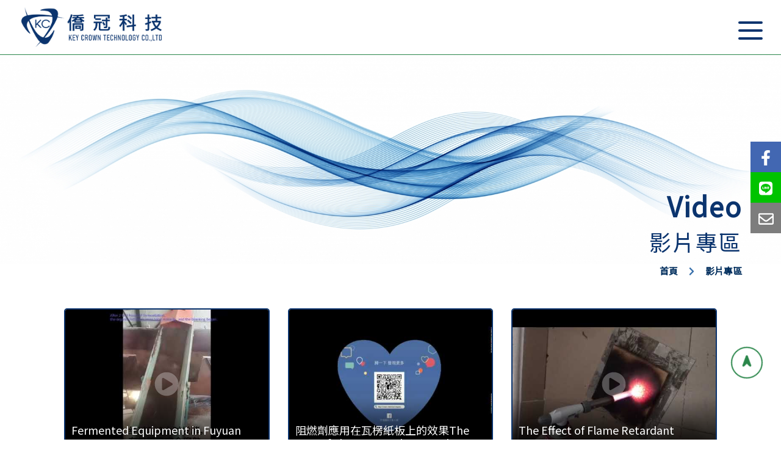

--- FILE ---
content_type: text/html;charset=utf-8
request_url: http://www.chiao-crown.com.tw/tw/video.html
body_size: 15106
content:
<!DOCTYPE html>
<html lang="zh-Hant-TW">

<head>
	
	<meta charset="UTF-8">
	<meta http-equiv="X-UA-Compatible" content="IE=edge">
	<meta name="viewport" content="width=device-width, initial-scale=1">
	<title>影片專區-僑冠科技</title>
	
		<meta name="keywords" content="僑冠,僑冠科技">
	<meta name="description" content="僑冠科技有限公司 Key Crown Technology Co.LTD 總公司設於臺灣高雄市，生產工廠分別位於東莞、江西、昆山、廣西平南、黑龍江撫遠、黑龍江哈爾濱。製造部門分有生技部及化工部。">
	<link rel="icon" href="../favicon.ico">
	<link rel="canonical" href="http://www.chiao-crown.com.tw/tw/video.html" />
	<!--FB-->
	<meta property="og:locale" content="zh-Hant-TW" />
	<meta property="og:type" content="website" />
	<meta property="og:site_name" content="僑冠科技有限公司" />
	<meta property="og:title" content="僑冠科技有限公司" />
	<meta property="og:description" content="僑冠科技有限公司 總公司設於臺灣高雄市，生產工廠分別位於東莞、江西、昆山、廣西平南、黑龍江撫遠、黑龍江哈爾濱。製造部門分有生技部及化工部。" />
	<meta property="og:url" content="http://www.chiao-crown.com.tw/tw/video.html" />
	<meta property="og:image" content="../favicon.ico'" />
	<!--FB-->	
	<script src="../js/jquery-3.3.1.js"></script>
	<link rel="stylesheet" href="../css/bootstrap.css?v=1.0.0.0"/>
	<!--animate-->	
	<link rel="stylesheet" href="../css/animate.min.css"/>
	<script src="../js/wow.min.js" ></script>	
	
	<!-- fontawesome Icon -->
	<script src="https://cdnjs.cloudflare.com/ajax/libs/font-awesome/5.15.4/js/all.min.js" ></script>
	<link rel="stylesheet" href="https://cdnjs.cloudflare.com/ajax/libs/font-awesome/5.15.4/css/all.min.css">
	
	<link rel="stylesheet" href="../css/top.css?v=1.0.0.18"/>
	<link rel="stylesheet" href="../css/style.css?v=1.0.0.38"/>
	<script>
		var wow = new WOW({
		boxClass: 'wow',            // 欲套用wow.js的class                      (預設wow)
		animateClass: 'animated',   // 欲修改設定animat.css 的類別名稱            (預設animated)
		offset: 100,                  // 當用戶滾動並到達這個距離時才開始執行動畫      (預設是0)
		mobile: true,               // 是否在行動裝置上執行動畫                   (預設是true)
		live: true                  // 非同步產生的內容是否要套用                 (預設是true)
		});
		wow.init();
	</script>
	<script src="../js/check_tw.js"></script><style>
</style>
</head>
<body>

<a href="javascript:void(0);" id="back-to-top" title="Back to top" style="">
	<i class="fas fa-location-arrow"></i>
</a>

<p class="top_h"></p>
<header class="header">
<div class="top">
	<a href="../tw/" title="僑冠科技 " class="logo01"><img src="../images/僑冠LOGO-02.png"></a>
	<ul class="nav">
		<li>
            <p class="nav_b01">關於我們<span><i class="fas fa-angle-down"></i></span></p>
            <div class="btn_box01">
				<div class="btn_box01a">
					<a href="about01.html">公司介紹</a>
					<a href="about02.html">願景使命</a>
					<a href="about03.html">工廠簡介</a>
				</div>
			</div>
        </li>		
		<li><a href="product_category.html" class="nav_b01">公司產品</a></li>
		<li><a href="news.html" class="nav_b01">最新消息</a></li>
		<li><a href="video.html" class="nav_b01">影片專區</a></li>
		<li><a href="contact.html" class="nav_b01">聯絡我們</a></li>
		<li>
            <p class="nav_b01"><span><i class="fas fa-globe-africa"></i></span>Language</p>
            <div class="btn_box01">
				<div class="btn_box01a">
					<a href="../tw/">繁體中文</a>
					<a href="../en/">English</a>
					<a href="../vn/">Việt Nam</a>
				</div>
			</div>
        </li>
    </ul> 
</div>
</header>
<!-- MEBU -->
<div class="menu">
<div id="nav-icon2">
    <span></span>
    <span></span>
    <span></span>
    <span></span>
    <span></span>
    <span></span>
</div>
</div>
<!-- MOBILE -->
<div class="mobile">
	<ul class="m_nav">
		<li>
            <p class="nav_b01">關於我們<span><i class="fas fa-angle-down"></i></span></p>
            <div class="btn_box01">
				<div class="btn_box01a">
					<a href="about01.html">公司介紹</a>
					<a href="about02.html">願景使命</a>
					<a href="about03.html">工廠簡介</a>
				</div>
			</div>
        </li>		
		<li><a href="product_category.html" class="nav_b01">公司產品</a></li>
		<li><a href="news.html" class="nav_b01">最新消息</a></li>
		<li><a href="video.html" class="nav_b01">影片專區</a></li>
		<li><a href="contact.html" class="nav_b01">聯絡我們</a></li>
		<li>
            <p class="nav_b01">Language<span><i class="fas fa-globe-africa"></i></span></p>
            <div class="btn_box01">
				<div class="btn_box01a">
					<a href="../tw/">繁體中文</a>
					<a href="../en/">English</a>
					<a href="../vn/">Việt Nam</a>
				</div>
			</div>
        </li>
    </ul>
</div><div class="banner_index_pd banner_pc">
	<img src="http://www.chiao-crown.com.tw/upload/AD9/202204011741475O71.jpg">
	<div class="bnanner_index_pd_txt">
		<p><span>Video</span>影片專區</p>
	</div>
</div>
<div class="banner_index_pd banner_ph" >
	<img src="http://www.chiao-crown.com.tw/upload/AD9/2022040609523670gY.jpg">
	<div class="bnanner_index_pd_txt">
		<p><span>Video</span>影片專區</p>
	</div>
</div>
<div class="route ">
	<a href="../tw/"> 首頁</a>	<span><i class="fa fa-chevron-right"></i></span>
	<a href="video.html">影片專區</a>
</div>
<div class="row category_container wow fadeIn" data-wow-duration="1s" data-wow-delay="0.2s">
	<div class="col-md-4 video_item">
		<div class="video_item_box">	
			<div class="video_img" style="background-image:url(https://i.ytimg.com/vi/8Yy3Q7HlEZs/hqdefault.jpg)">
				<a href="javascript:void(0);" data-toggle="modal" data-target=".video1" >		
					<div class="video_img_bg">
						<div class="video_img_bg_icon">
							<i class="fas fa-play-circle"></i>
						</div>		
					</div>		
					<h2 class="video_title">Fermented Equipment in Fuyuan</h2>	
				</a>
			</div>
			<div class="modal fade video1" tabindex="-1" role="dialog" aria-labelledby="myExtraLargeModalLabel" aria-hidden="true">
				<div class="modal-dialog modal-xl">
					<div class="modal-content">
						<div class="video-container">
							<iframe width="560" height="315" src="https://www.youtube.com/embed/8Yy3Q7HlEZs" title="YouTube video player" frameborder="0" allow="accelerometer; autoplay; clipboard-write; encrypted-media; gyroscope; picture-in-picture" allowfullscreen></iframe>
						</div>	
					</div>
				</div>
			</div>
		</div>
	</div>	<div class="col-md-4 video_item">
		<div class="video_item_box">	
			<div class="video_img" style="background-image:url(https://i.ytimg.com/vi/-cct-bW-IvU/hqdefault.jpg)">
				<a href="javascript:void(0);" data-toggle="modal" data-target=".video2" >		
					<div class="video_img_bg">
						<div class="video_img_bg_icon">
							<i class="fas fa-play-circle"></i>
						</div>		
					</div>		
					<h2 class="video_title">阻燃劑應用在瓦楞紙板上的效果The Test of Flame Retardant on The Corrugated Board</h2>	
				</a>
			</div>
			<div class="modal fade video2" tabindex="-1" role="dialog" aria-labelledby="myExtraLargeModalLabel" aria-hidden="true">
				<div class="modal-dialog modal-xl">
					<div class="modal-content">
						<div class="video-container">
							<iframe width="560" height="315" src="https://www.youtube.com/embed/-cct-bW-IvU" title="YouTube video player" frameborder="0" allow="accelerometer; autoplay; clipboard-write; encrypted-media; gyroscope; picture-in-picture" allowfullscreen></iframe>
						</div>	
					</div>
				</div>
			</div>
		</div>
	</div>	<div class="col-md-4 video_item">
		<div class="video_item_box">	
			<div class="video_img" style="background-image:url(https://i.ytimg.com/vi/w4hPb6S5W88/hqdefault.jpg)">
				<a href="javascript:void(0);" data-toggle="modal" data-target=".video4" >		
					<div class="video_img_bg">
						<div class="video_img_bg_icon">
							<i class="fas fa-play-circle"></i>
						</div>		
					</div>		
					<h2 class="video_title">The Effect of Flame Retardant</h2>	
				</a>
			</div>
			<div class="modal fade video4" tabindex="-1" role="dialog" aria-labelledby="myExtraLargeModalLabel" aria-hidden="true">
				<div class="modal-dialog modal-xl">
					<div class="modal-content">
						<div class="video-container">
							<iframe width="560" height="315" src="https://www.youtube.com/embed/w4hPb6S5W88" title="YouTube video player" frameborder="0" allow="accelerometer; autoplay; clipboard-write; encrypted-media; gyroscope; picture-in-picture" allowfullscreen></iframe>
						</div>	
					</div>
				</div>
			</div>
		</div>
	</div>	<div class="col-md-4 video_item">
		<div class="video_item_box">	
			<div class="video_img" style="background-image:url(https://i.ytimg.com/vi/ffB5ffJ5VqM/hqdefault.jpg)">
				<a href="javascript:void(0);" data-toggle="modal" data-target=".video5" >		
					<div class="video_img_bg">
						<div class="video_img_bg_icon">
							<i class="fas fa-play-circle"></i>
						</div>		
					</div>		
					<h2 class="video_title">The fermented equipment for organic fertilizer manufacturing</h2>	
				</a>
			</div>
			<div class="modal fade video5" tabindex="-1" role="dialog" aria-labelledby="myExtraLargeModalLabel" aria-hidden="true">
				<div class="modal-dialog modal-xl">
					<div class="modal-content">
						<div class="video-container">
							<iframe width="560" height="315" src="https://www.youtube.com/embed/ffB5ffJ5VqM" title="YouTube video player" frameborder="0" allow="accelerometer; autoplay; clipboard-write; encrypted-media; gyroscope; picture-in-picture" allowfullscreen></iframe>
						</div>	
					</div>
				</div>
			</div>
		</div>
	</div>	<div class="col-md-4 video_item">
		<div class="video_item_box">	
			<div class="video_img" style="background-image:url(https://i.ytimg.com/vi/MgmPUChpHZ0/hqdefault.jpg)">
				<a href="javascript:void(0);" data-toggle="modal" data-target=".video6" >		
					<div class="video_img_bg">
						<div class="video_img_bg_icon">
							<i class="fas fa-play-circle"></i>
						</div>		
					</div>		
					<h2 class="video_title">The Process of Making Organic Fertilizers</h2>	
				</a>
			</div>
			<div class="modal fade video6" tabindex="-1" role="dialog" aria-labelledby="myExtraLargeModalLabel" aria-hidden="true">
				<div class="modal-dialog modal-xl">
					<div class="modal-content">
						<div class="video-container">
							<iframe width="560" height="315" src="https://www.youtube.com/embed/MgmPUChpHZ0" title="YouTube video player" frameborder="0" allow="accelerometer; autoplay; clipboard-write; encrypted-media; gyroscope; picture-in-picture" allowfullscreen></iframe>
						</div>	
					</div>
				</div>
			</div>
		</div>
	</div>	<div class="col-md-4 video_item">
		<div class="video_item_box">	
			<div class="video_img" style="background-image:url(https://i.ytimg.com/vi/TmMmbbZzVzI/hqdefault.jpg)">
				<a href="javascript:void(0);" data-toggle="modal" data-target=".video16" >		
					<div class="video_img_bg">
						<div class="video_img_bg_icon">
							<i class="fas fa-play-circle"></i>
						</div>		
					</div>		
					<h2 class="video_title">磷酸類有機阻燃劑Phosphoric acid organic flame retardant</h2>	
				</a>
			</div>
			<div class="modal fade video16" tabindex="-1" role="dialog" aria-labelledby="myExtraLargeModalLabel" aria-hidden="true">
				<div class="modal-dialog modal-xl">
					<div class="modal-content">
						<div class="video-container">
							<iframe width="560" height="315" src="https://www.youtube.com/embed/TmMmbbZzVzI" title="YouTube video player" frameborder="0" allow="accelerometer; autoplay; clipboard-write; encrypted-media; gyroscope; picture-in-picture" allowfullscreen></iframe>
						</div>	
					</div>
				</div>
			</div>
		</div>
	</div>	</div>
<div class="manu"><a href="javascript:"><i class="fas fa-angle-left"></i></a>	<span class="current">1</span><a href="/tw/video.html?page=2">2</a> <a href="/tw/video.html?page=2"  ><i class="fas fa-angle-right"></i></a></div>
<div class="fixed_right">
		<div class="fixed_right_icon fixed_right_facebook">
		<a href="https://www.facebook.com/Key-Crown-Organic-fertilizers-Agri-Equipment-僑冠科技有限公司-100344228325046" class=""><i class="fab fa-facebook-f"></i></a>
	</div>
			<div class="fixed_right_icon fixed_right_line">
		<a href="https://lin.ee/ontzBRY" class=""><i class="fab fa-line"></i></a>
	</div>
			<div class="fixed_right_icon fixed_right_mail">	
		<a href="contact.html" class=""><i class="far fa-envelope"></i></a>
	</div>
		<div class="fixed_right_on_off">
		<a href="javascript:void(0);" class=""><i class="fas fa-ellipsis-h"></i></a>
	</div>
</div>
<div class="footer" style=" background-image: url();">
	<div class="container">
		<div class="col-md-9 col-xs-12" style="padding-top: 50px;">
			<div class="row">
				<div class="col-sm-6 p-0 contact">
					<h3 class="footer_h3_title">聯絡我們</h3>
					<ul>						
						<li><a href="contact.html"><div class="i-con"><i class="fas fa-mobile-alt"></i></div> 電話:07-2225599</a></li>						<li><a href="contact.html"><div class="i-con"><i class="fas fa-fax"></i></div>傳真:07-2226328</a></li>						<li><a href="contact.html"><div class="i-con"><i class="far fa-envelope"></i></div>keycrowntech@keycrown.com.tw</a></li>						<li><a href="https://www.google.com.tw/maps/place/高雄市苓雅區光華一路206號9樓之4" target="_blank"><div class="i-con"><i class="fas fa-map-marker-alt"></i></div>高雄市苓雅區光華一路206號9樓之4</a></li>					</ul>
				</div>
				<div class="col-sm-6 p-0 contact">
					<h3 class="footer_h3_title">快速連結</h3>
					<ul class="footer_menu">
						<li><a href="../tw/">首頁</a></li>
						<li><a href="about01.html">關於我們</a></li>
						<li><a href="product_category.html">公司產品</a></li>
						<li><a href="news.html">最新消息</a></li>
						<li><a href="video.html">影片專區</a></li>
						<li><a href="contact.html">聯絡我們</a></li>
						<li><a href="../en/">English</a></li>
					</ul>
				</div>
			</div>
		
			<div class="footer_bottom">
				<p class="Copyright">Copyright &copy; 僑冠科技有限公司 All Rights Reserved. Designed by <a href="https://www.0800500666.com/">網頁設計</a><a class="fotter_Designed" href="https://www.0800500666.com/">網頁設計</a></p>
			</div>
		</div>
	</div>
</div>
<script src="../js/bootstrap.js"></script>

<script src="../js/top.js"></script>
<script>
$(window).scroll(function() {
        if ( $(this).scrollTop() > 300){
            $('#back-to-top').fadeIn("fast");
        } else {
            $('#back-to-top').stop().fadeOut("fast");
        }
    });
$('.fixed_right_on_off').click(function(){
	$(".fixed_right").toggleClass('boxoff');
});
</script></body>

</html>


--- FILE ---
content_type: text/css
request_url: http://www.chiao-crown.com.tw/css/top.css?v=1.0.0.18
body_size: 12258
content:
.wrapper{
	width:1200px;
	margin: 0 auto;
	padding: 170px 0 50px;	}
.page{
	width:100%;
	margin: 0 auto;
	position: relative;	}
.top_h{
	height:90px;
	margin-bottom:0px;
	}
.header{
	height: 90px;
	width:100%;
	background:#fff;
	border-bottom:1px solid #2a864a;
	position:fixed;
	top:0;
	left:0;
	z-index:10;}
.top{
	height: 100%;
	width:100%;
	max-width: 1600px;
	display: -webkit-box;
	display: -ms-flexbox;
	display: flex;
	
	-webkit-align-items: center;
	-ms-flex-align: center;
	align-items: center;
	justify-content: flex-start;
	flex-wrap:wrap;
	padding-left: 0px;
    padding-top: 0px;
    padding-bottom: 0px;}

a.logo01{
	width: 350px;
	display: -webkit-box;
	display: -ms-flexbox;
	display: flex;
	-webkit-align-items: center;
	-ms-flex-align: center;
	align-items: center;
	justify-content: center;}
a.logo01 p{
	display:block;
	width:100%;
	height:0;
	line-height:normal;
	padding-bottom: 10%;
	background-image:url(../images/僑冠LOGO-01.png);
	background-position:center;
	background-repeat:no-repeat;
	background-size:contain;
	overflow:hidden;
	text-indent:-9999999px;	}
a.logo01 img{
	padding:5px;
	max-width:100%;
	width: 240px;	
}
.nav,
.nav li,
.m_nav,
.m_nav li{
	list-style:none;
	padding:0;
	margin:0;}
.nav,
.m_nav{
    width: calc(100% - 350px);
	display: -webkit-box;
	display: -ms-flexbox;
	display: flex;
	-webkit-align-items: stretch;
	-ms-flex-align: stretch;
	align-items: stretch;
	justify-content: flex-end;
	letter-spacing: 0.1em;		
	padding-right:10px;
}
.nav li,
.m_nav li{
    height: 100%;
	position:relative;
	display:block;
}
.nav li a.nav_b01,
.nav li p.nav_b01,
.m_nav li a.nav_b01,
.m_nav li p.nav_b01{
	color: #000000;
	padding: 20px 0;
	cursor:pointer;
	position:relative;
	display: -webkit-box;
	display: -ms-flexbox;
	display: flex;
	-webkit-align-items: center;
	-ms-flex-align: center;
	align-items: center;
	justify-content: flex-end;	
	text-decoration:none;

	margin: auto 0 auto 20px;}
.nav li a.nav_b01 span,
.nav li p.nav_b01 span,
.m_nav li a.nav_b01 span,
.m_nav li p.nav_b01 span{
	color: #2a864a;
	display:inline-block;
	margin:0 0 0 0.5em;}
.nav li a.nav_b01:before,
.nav li p.nav_b01:before,
.m_nav li a.nav_b01:before,
.m_nav li p.nav_b01:before {
    content: "";
    opacity: 0;
    display: block;
    position: absolute;
    bottom: 0;
    width: 100%;
    height: 4px;
    border-radius: 2px;
    background-color: #2a864a;
    -webkit-transition: opacity .3s;
    transition: opacity .3s;}
.nav li:hover a.nav_b01:before,
.nav li:hover p.nav_b01:before,
.m_nav li:hover a.nav_b01:before,
.m_nav li:hover p.nav_b01:before {
    opacity: 1;}
.btn_box01{
	width: 200px;
	opacity: 0;
	visibility: hidden;
	position: absolute;
	top: 20px;
	left: 25%;
	z-index: 100;
	margin-top: 25px;
	padding-top: 35px;
	-webkit-transition: opacity .3s,visibility .3s;
	transition: opacity .3s,visibility .3s;
	-webkit-transform: translateX(-50%);
	transform: translateX(-50%);}
.nav li:hover .btn_box01{
    opacity: 1;
    visibility:visible;}
.btn_box01a{
    position: relative;
    padding: 15px 20px;
    border-radius: 8px;
    background-color: #fff;
    -webkit-box-shadow: 0 20px 68px rgb(0,0,0,27%);
    box-shadow: 0 20px 68px rgb(0,0,0,27%);
    }
.btn_box01a:before {
    content: "";
    position: absolute;
    right: 0;
    bottom: 100%;
    left: 90px;
    width: 0;
    height: 0;
    margin: auto;
    border-color: transparent transparent #fff;
    border-style: solid;
    border-width: 0 15px 13px;}
.btn_box01a a{
	display:block;
    color: #163584;
	margin: 8px 0;
	font-weight:600;
	text-decoration: none;}
.btn_box01a a:hover{
	color:#2a864a;
}
.search{
	position:relative;
	display:block;
	margin: 0 0 0 3vw;}
.search_b01{
	width: 48px;
	height: 48px;
	display: block;
	position:relative;
	z-index:0;
	cursor:pointer;
	border-radius: 2em;
	box-shadow: 0 0 5px rgba(255 255 255);
	padding: 4px;	}
.search_b01a,
a.search_b01b{
	background: #2a864a;
	float: right;
	position: relative;
	z-index: 1;
	color: #FFF;
	border-radius: 100%;
	width: 2em;
	height: 2em;
	text-align: center;
	font-size: 20px;
	/* box-shadow: 0 -1px 1px rgba(255, 255, 255, 0.25), 0 1px 1px rgba(0, 0, 0, 0.25); */
	display: -webkit-box;
	display: -ms-flexbox;
	display: flex;
	-webkit-align-items: center;
	-ms-flex-align: center;
	align-items: center;
	justify-content: center;
	transition-property:all 0.3s;
	-moz-transition:all 0.3s; /* Firefox 4 */
	-webkit-transition:all 0.3s; /* Safari and Chrome */
	-o-transition:all 0.3s; /* Opera */}
a.search_b01b{
	display:none;
	z-index:0;
	position:absolute;
	top:4px;
	right:4px;}
.search_b01:hover a.search_b01b{
	display: -webkit-box;
	display: -ms-flexbox;
	display: flex;
	-webkit-align-items: center;
	-ms-flex-align: center;
	align-items: center;
	justify-content: center;}
.search_b01 input{
	position:absolute;
	left: 100%;

	top: -5px;
	z-index: 0;
	-moz-appearance: none;
	-webkit-appearance: none;
	appearance: none;
	width: 0em;
	height: 58px;
	background: #f5f5f5;
	color: #666;
	font-size: 14px;
	padding: 5px 0px 5px 0px;
	border: 0;
	border-radius: 5px;
	-moz-transition: all 0.25s;
	-webkit-transition: all 0.25s;	}
.search:hover input, .search:focus input, .search:focus-within input {
    display: inline-block;
    width: 19em;
    padding: 5px 58px 5px 15px;}
.search:hover, .search:focus, .search:focus-within {
    border-radius: 5px 2em 2em 5px;}
.search:focus a.search_b01b, .search:focus-within a.search_b01b{
	z-index: 3;}
.search:hover .search_b01, .search:focus .search_b01, .search:focus-within .search_b01 {
    box-shadow:none;}
a.ad_box01{}
a.ad_box01 img{
	width:100%;
	/*height:50vw;*/}


.menu{
	display:none;
	position: fixed;
	right: 15px;
	top: 20px;
	z-index: 11;}
#nav-icon2 {
  width: 40px;
  height: 30px;
  position: relative;
  -webkit-transform: rotate(0deg);
  -moz-transform: rotate(0deg);
  -o-transform: rotate(0deg);
  transform: rotate(0deg);
  -webkit-transition: .5s ease-in-out;
  -moz-transition: .5s ease-in-out;
  -o-transition: .5s ease-in-out;
  transition: .5s ease-in-out;
  cursor: pointer;
  margin-top: 45px;
  margin-right: 20px;
  }
#nav-icon2 {}

#nav-icon2 span {
  display: block;
  position: absolute;
  height: 4px;
  width: 50%;
  background: #0B346E;
  opacity: 1;
  -webkit-transform: rotate(0deg);
  -moz-transform: rotate(0deg);
  -o-transform: rotate(0deg);
  transform: rotate(0deg);
  -webkit-transition: .25s ease-in-out;
  -moz-transition: .25s ease-in-out;
  -o-transition: .25s ease-in-out;
  transition: .25s ease-in-out;}

#nav-icon2 span:nth-child(even) {
  left: 50%;
  border-radius: 0 9px 9px 0;}

#nav-icon2 span:nth-child(odd) {
  left:0px;
  border-radius: 9px 0 0 9px;}

#nav-icon2 span:nth-child(1), #nav-icon2 span:nth-child(2) {
  top: 0px;}

#nav-icon2 span:nth-child(3), #nav-icon2 span:nth-child(4) {
  top: 13px;}

#nav-icon2 span:nth-child(5), #nav-icon2 span:nth-child(6) {
  top: 26px;}

#nav-icon2.open span:nth-child(1),#nav-icon2.open span:nth-child(6) {
  -webkit-transform: rotate(45deg);
  -moz-transform: rotate(45deg);
  -o-transform: rotate(45deg);
  transform: rotate(45deg);}

#nav-icon2.open span:nth-child(2),#nav-icon2.open span:nth-child(5) {
  -webkit-transform: rotate(-45deg);
  -moz-transform: rotate(-45deg);
  -o-transform: rotate(-45deg);
  transform: rotate(-45deg);}

#nav-icon2.open span:nth-child(1) {
  left: 5px;
  top: 6px;}

#nav-icon2.open span:nth-child(2) {
  left: calc(50% - 4px);
  top: 6px;}

#nav-icon2.open span:nth-child(3) {
  left: -50%;
  opacity: 0;}

#nav-icon2.open span:nth-child(4) {
  left: 100%;
  opacity: 0;}

#nav-icon2.open span:nth-child(5) {
  left: 5px;
  top: 18px;}

#nav-icon2.open span:nth-child(6) {
  left: calc(50% - 4px);
  top: 18px;}
.m_nav{
    width: 100%;
    display: block;
	margin-top:20px;}
.mobile{
	display:none;}
.mobile{
	width: 0%;
	max-height: 100%;
	height: 100%;
	overflow: hidden;
	overflow-y: scroll;
	-webkit-transform: translate(0,0px);
	transform: translate(0,0px);
	visibility: visible;
	opacity: 1;
	position: fixed;
	z-index: 10;
	top: 0;
	background: #333;
	color: #FFF;
	left: auto;
	right: 0px;
	padding: 0;
	transition: width .75s cubic-bezier(0.190, 1.000, 0.220, 1.000) 0s;}
.mobileOn{
	padding: 80px 15px 15px;
    width: 100%;
    left: 0px;
    right: auto;
    transition: width .75s cubic-bezier(0.190, 1.000, 0.220, 1.000) 0s;}
.body_off{
	overflow-y:inherit;}
.search_box01{
	width:100%;
	width:100%;
	display: -webkit-box;
	display: -ms-flexbox;
	display: flex;
	-webkit-align-items: flex-start;
	-ms-flex-align: flex-start;
	align-items: flex-start;
	justify-content: flex-start;}
.search_box01 p{
	flex:1;}
.search_box01 p input{
    width: 100%;
    height: 50px;
    padding: 0 1em;
    border: none;
    font-size: 18px;
    background: rgba(255,255,255,0.20);
    color: #FFF;
    border-radius: 3px 0 0 3px;
}
.search_box01 p input::placeholder { /* Chrome, Firefox, Opera, Safari 10.1+ */
  color:rgba(255,255,255,0.7);
  opacity: 1; /* Firefox */
}

.search_box01 p input:-ms-input-placeholder { /* Internet Explorer 10-11 */
  color:rgba(255,255,255,0.7);
}

.search_box01 p input::-ms-input-placeholder { /* Microsoft Edge */
  color:rgba(255,255,255,0.7);
}

.search_box01 a{
	display:block;
	width: 55px;
	height: 50px;
	color: #FFF;
	background: #e95306;
	line-height: 1;
	font-size: 20px;
	display: -webkit-box;
	display: -ms-flexbox;
	display: flex;
	-webkit-align-items: flex-start;
	-ms-flex-align: flex-start;
	align-items: center;
	justify-content: center;
	border-radius: 0 3px 3px 0;
	}

@media only screen and (max-width: 1350px) {
	.search_b01 input{
	position:absolute;
	left: auto;
	right:0;
	top: -5px;
	z-index: 0;
	-moz-appearance: none;
	-webkit-appearance: none;
	appearance: none;
	width: 0em;
	height: 58px;
	background: #f5f5f5;
	color: #666;
	font-size: 14px;
	padding: 5px 0px 5px 0px;
	border: 0;
	border-radius: 5px;
	-moz-transition: all 0.25s;
	-webkit-transition: all 0.25s;	}

}
@media only screen and (max-width: 1280px) {
	
a.logo01 {
    width: 300px;
    
   
}
.top{
	width:100%;
	}
.in_news{
}
.wrapper {
    width: 100%;
	padding:50px 15px 50px;
}
}

@media only screen and (max-width: 1360px) {
a.logo01 p {
	padding-bottom: 15%;
	margin-top: 24px;
}
.nav{
	display:none;}
.search{
	display:none;}	
.menu{
	display:block;}
.mobile{
	display:block;}

.m_nav li{
	margin:0;
	width: 100%;}
.m_nav li a.nav_b01, .m_nav li p.nav_b01 {
	color: #FFF;
	padding: 10px 0;
	font-size: 22px;
	justify-content: space-between;}
.m_nav li a.nav_b01:before, .m_nav li p.nav_b01:before,
.btn_box01a:before {
	display:none;}
.m_nav li{
	margin:0;
	width: 100%;}
.m_nav li a.nav_b01, .m_nav li p.nav_b01 {
	color: #FFF;
	padding: 10px 0;
	font-size: 22px;
	justify-content: space-between;}
#nav-icon2 {
	margin-top: 15px;
	margin-right: 15px;}
.btn_box01a a{
	color:#FFF;
	font-size:18px;
	margin: 0;
	padding: 10px 0;
	border-bottom: 1px solid rgba(255,255,255,0.25);}
	
.btn_box01 {
    width: 100%;
    position: relative;
    top: inherit;
    left: inherit;
    margin-top: 0;
    padding-top: 0;
    -webkit-transform: none;
    transform: none;
    opacity: 1;
    visibility: inherit;
    display: none;}

.btn_box01a {
    padding: 10px 22px;
    border-radius: 0;
    background-color: #606060;
    -webkit-box-shadow: none;
    box-shadow: 0 5px 10px rgb(0,0,0,27%) inset;}



}
@media only screen and (max-width: 1024px) {


}
@media only screen and (max-width: 992px) {
.top_h{
	height: 70px;
	}
a.logo01{
    width: 285px;}
#nav-icon2 {
	margin-top: 0px;
	margin-right: 15px;}



}


@media only screen and (max-width: 769px) {

}
@media only screen and (max-width: 610px) {
.page_top01b{}
a.logo01 {
    width: 200px;
}
}	


--- FILE ---
content_type: text/css
request_url: http://www.chiao-crown.com.tw/css/style.css?v=1.0.0.38
body_size: 30687
content:
@import url(https://fonts.googleapis.com/earlyaccess/cwtexfangsong.css);
@import url('https://fonts.googleapis.com/css2?family=Noto+Sans+TC');


/*stlye*/
.container_box{
	max-width:1100px;
	margin: auto;
	padding: 10px;
}
.about_container_box{
	max-width:1600px;
	margin: auto;
	padding: 10px;
}
a {text-decoration: none;}
a:hover{text-decoration:none;}
body, html {
    scroll-behavior: smooth;
    font-family: 'Noto Sans TC', sans-serif;
}

#number{
	counter-reset: section;
}
.span_number {
	font-size: 80px;
    position: relative;
    border-radius: 50%;
    padding: 20px 40px;
    background-color: #ffffff;
}
.span_number:before {
    counter-increment: section;
    content: counter(section);
}
#back-to-top {
    position: fixed;
    bottom: 100px;
    right: 30px;
    z-index: 10;
    width: 52px;
    height: 52px;
    text-align: center;
    line-height: 40px;
    background: #ffffff;
    color: #2a864a;
    cursor: pointer;
    border: 0;
    border-radius: 50%;
    text-decoration: none;
    transition: opacity 0.2s ease-out;
    font-size: 18px;
    padding-top: 3px;
    border: 2px solid #2a864a;
    transform: rotate(-45deg);
}
/*輪播*/
.swiper_ph{
	display: none;
}
@media only screen and (max-width: 760px) {
.swiper_pc{
	display: none;
}	
.swiper_ph{
	display: block;
}
}
/*右側按鈕固定*/
.fixed_right{
	overflow: hidden;
	position: fixed;
    bottom: 40%;
    right: 0px;
    z-index: 10;
    width: 50px;
    height: auto;
    text-align: center;
    line-height: 40px;
    
    color: #9ba47b;
    cursor: pointer;
    border: 0;
    text-decoration: none;
    transition:  0.2s ;
    font-size: 25px;
    padding-top: 10px;
    padding-bottom: 10px;
	 transition: all 0.2s ease-in;

}

.fixed_right_icon{
	position: relative;
	right: 0px;
	width:100%;
	padding: 5px;
	transition: all 0.2s ease-in;
}
.fixed_right.boxoff .fixed_right_icon{
	right: -50px;
}
.fixed_right_icon a{
	color: white;	
}
.fixed_right_on_off{
	position: relative;
	background-color: #bfbfbf;
    right: -50px;

    transition: all 0.2s ease-in;
}
.fixed_right_on_off a{
	color: white;
}
.fixed_right:hover .fixed_right_on_off{
	right: 0px;
}
.fixed_right_facebook{
	background-color: #4267B2;
}
.fixed_right_line{
	background-color: #00c300;
}
.fixed_right_mail{
	background-color: #7d7d7d;
}


@media only screen and (max-width: 760px) {
.fixed_right {
	font-size: 25px;
	bottom: 150px;
	width: 50px;
}
.fixed_right a{
	padding: 2px;
}	
}
/*路徑*/
.route{
	width:100%;
	margin-bottom: 30px;
	font-weight: 600;
	font-size: 15px;
	color: #022F5E;	
	text-align: end;
	padding: 0px 5%;
}
.route a{
    color: #022F5E;
}
.route a:hover{
    color: #034e9e;
}
.route span{
	margin:0px 1em;
	color: #376FAB;	
}

/*回上一頁*/
.back_btn{
	margin-top: 20px;
}
.back_btn a{
	font-size: 20px;
    color: #3086db;
}
/*頁碼*/
.manu {
    clear: both;
    text-align: center;
    color: #999999;
    font-size: 12px;
    font-family: 'Open Sans', sans-serif;
    padding-top: 10px;
    margin-top: 30px;
    margin-bottom: 10px;
}
.manu .disabled {
    padding: 6px 10px;
    border: #d3d3d3 1px solid;
    COLOR: #222222;
    margin: 0 2px;
}
.manu .current {
    COLOR: #000000;
    padding: 6px 10px;
    border: #e3e3e3 1px solid;
    BACKGROUND: #f2f2f2;
    margin: 0 2px;
}
.manu a {
    border: #d3d3d3 1px solid;
    margin: 0 2px;
    padding: 6px 10px;
    overflow: hidden;
    color: #222222;
    line-height: 3;
}
/*編輯器*/
.edit{
	font-size:16px;
	font-weight:400;
	line-height:2;

}
.edit iframe{
	max-width:100%;
}
.edit table{
	max-width:100%;
}
.edit img{
	max-width:100%;
	height:auto;}
.edit ul{
	list-style-type: disc;
	padding-left: 1.5rem;
}
.edit table td{
	padding:5px;
	border: 1px solid rgba(0,0,0,.2);
}
/*首頁關於*/
.index_about_box {
    padding: 20px;
}
.index_about_box .text{
	line-height: 2.5;
    overflow: hidden;
    text-overflow: ellipsis;
    display: -webkit-box;
    -webkit-box-orient: vertical;
    -webkit-line-clamp: 6;
}
.index_news_content_box{
	width: 80%;
    margin: auto;
    padding: 20px 0px;
}
.index_about_link{
    position: relative;
	color: white;
    padding: 15px 20px;
    background: #163584;
    display: inline-grid;
	overflow: hidden;
}
.index_about_link span{
	color: white;
    z-index: 2;
}
.index_about_link:before{
	    content: "";
    position: absolute;
    left: -5%;
    top: 0;
    display: block;
    z-index: 1;
    background: #2a864a;
    width: 0%;
    height: 100%;
    -webkit-transform: skewX(-10deg);
    transform: skewX(-10deg);
    transition-property: width 0.3s;
    -moz-transition: width 0.3s;
    -webkit-transition: width 0.3s;
    -o-transition: width 0.3s;
}
.index_about_link:hover:before{
	width: 110%;
}
/*首頁最新消息*/
.index_news_content_title{
	margin-bottom:30px;
	color: #163584;
}
.index_news_content_title .en{
	font-size: 16px;
	letter-spacing: 1px;
	margin-bottom: 0px;
    display: block;
}
.index_news_content_title .ch{
    font-size: 25px;
    font-weight: bold;
    display: block;
}
.index_news_content_img{
	padding-right: 0px;
	padding-left:0px;
	background-size: cover;
    background-repeat: no-repeat;
}
.index_news_content_list{
	background-color:#E2E7EA;
	padding: 30px 40px 40px 40px;
	border-radius: 0px 10px 10px 0px;
}
.index_news_content_list .more{
	text-align: right;
}
.index_news_content_list .more a{
	color: #28444F;
}
.index_news_content_row{
	display: flex;
	border-bottom: 1px solid #c9c9c9;
	padding-top: 5px;
    padding-bottom: 5px;
}
.index_news_content_date{
	width: 80px;
   
	text-align: center;
}
.index_news_content_date .day{
	display: block;
	font-weight: 600;
	font-size: 1.5rem;
	margin-bottom:-10px;
}
.index_news_content_date .month{
	color: #7a7a7a;
    font-size: 14px;
}
.index_news_content_class{
	width:85px;
	margin:auto;
}
.index_news_content_class span{
	color:white;
	border-radius: 5px;
	padding:5px 5px 5px 5px;
	    letter-spacing: 3px;
}
.index_news_content_headline{
	margin: auto;
	width: calc(100% - 165px);
}
.index_news_content_headline span{
	overflow: hidden;
    text-overflow: ellipsis;
    display: -webkit-box;
    -webkit-box-orient: vertical;
    -webkit-line-clamp: 1;
}
@media only screen and (max-width: 760px){
.index_news_content_row{
	border-bottom: 1px dashed #c9c9c9;
}
.index_news_content_date{
	width:62px;
}
.index_news_content_class span{
	border-radius: 3px;
    padding: 5px 4px 5px 7px;
    letter-spacing: 4px;
    font-size: 13px;
}
.index_news_content_headline{
	margin-left: 0px;
}
.index_news_content_headline span{
	font-size: 15px;
}
.index_news_content_title .ch{
	font-size:20px;
}
.index_news_content_img{
	display: none;
}
.index_news_content_box{
	width: 90%;
}
.index_news_content{
	margin-top:30px;
	
}
.index_news_content_list{
	padding: 15px 20px 40px 20px;
	border-radius:10px;
}	
}
/*index*/
.banner_index_pd {
	position: relative;
    background-repeat: no-repeat;
    background-position: center;
    background-size: cover;
    padding: 0px 0;
}
.bnanner_index_pd_txt{
	position: absolute;
	display: flex;
    align-items: flex-end;
    justify-content: flex-end;
    padding-right: 5%;
    width: 100%;
    margin: 0 auto;
    max-width: 100%;
	bottom:0px;
}
.bnanner_index_pd_txt p {
	color: #0b346e;
    font-size: 225%;
    text-align: right;
    line-height: 120%;
    letter-spacing: 2px;
    position: relative;
	z-index: 1;
}
/*
.bnanner_index_pd_txt p:before {
    content: "";
    position: absolute;
    width: 120px;
    height: 1px;
    background-color: #163c72;
    right: 0;
    top: -50px;
}
*/
.bnanner_index_pd_txt p span {
    color: #0b346e;
    font-size: 122%;
    font-weight: bold;
    display: block;
    margin-bottom: 15px;
}
.banner_ph{
	display: none;
}
.banner_index_pd img{
	width:100%;
}
@media only screen and (max-width: 600px) {
.bnanner_index_pd_txt p{
	font-size: 140%;
}
.banner_pc{
	display: none;
}	
.banner_ph{
	display: block;
}
.banner_index_pd{
	padding: 0px 0;
}
.bnanner_index_pd_txt{
	height:auto;
	position: absolute;
	bottom: 0px;
	right:10%;
}
}
/*計數器*/
.index_number{
	font-size: 300%;
    color: #66AC0C;
    margin-right: 50px;
    font-weight: normal;
    position: relative;
    z-index: 99;
}
.index_pd_box{
	background-color: #ffffff;
    padding: 0 0 20px 0;
    margin-bottom: 100px;
}
.index_pd_item {
	position: relative;
    width: 100%;
    margin: 0 auto;
    max-width: 1200px;
}
.index_pd_item h2{
	position: relative;
    top: -25px;
	font-size: 25px;
	color: #0B346E;
}
.index_pd_item_img{
	padding:10px;
}
.index_pd_item_img img{
	width:100%;
}
.index_pd_item_txt h3{
	color:#0B346E;
    font-size: 150%;
    margin-bottom: 20px;
}
.index_pd_item_txt ul {
	padding-left: 0px;
}
.index_pd_item_txt ul li {

	list-style: none;
    font-size: 18px;
    margin: 10px;
}
/*
.index_pd_item_txt ul li:before {
	font-family: 'Font Awesome 5 Free';
	font-weight: 900;
	content: '\f3ed';
	float: left;
	margin-left: -1.5em;
	color: #0B346E;
}
*/
.index_pd_item_introduce{
	background-color: #fff;
    padding: 20px 5%;
    margin: 15px 0;
    font-size: 16px;
    line-height: 1.5;
    box-shadow: inset 0px 5px 10px rgb(11 52 110 / 40%);
}
.index_pd_item .more {
   position: relative;
    text-align: center;
    margin-top: 50px;
    padding: 10px;
    color: #666;
    padding-left: 0;
    text-decoration: none;
    font-size: 20px;
    letter-spacing: 1px;
}
.index_pd_item .more span{
	opacity: 0;
 -webkit-transition: all 1.5s ease;
    -moz-transition: all 1.5s ease;
    -o-transition: all 1.5s ease;
    -ms-transition: all 1.5s ease;
    transition: all 1.5s ease;	
}
.index_pd_item .more:hover span {
	opacity: 1;
}
.index_pd_item .more:before{
    content: "";
    opacity: 1;
    display: block;
    position: absolute;
    bottom: 0;
    width: 60%;
    height: 2px;
    border-radius: 2px;
    background-color: #797979;
    -webkit-transition: all 1.5s ease;
    -moz-transition: all 1.5s ease;
    -o-transition: all 1.5s ease;
    -ms-transition: all 1.5s ease;
    transition: all 1.5s ease;
}
.index_pd_item .more:hover:before {
	 width: 100%;
}

/*產品分類*/
.category_container{
	max-width:1100px;
	margin: auto;
}
.category_item_box{
	margin:10px 0px;
}
.category_item{
	position: relative;
	width:100%;
	overflow: hidden;
}
.category_item .img{

}
.category_item .img img{
	max-width:100%
}
.category_item .title{
	position: absolute;
    bottom: 10px;
    padding: 20px 10px;
    font-size: 20px;
    color: white;
	margin-bottom: 0;
	z-index: 3;
}
.category_item:before{
	content:'';
	position: absolute;
	width:100%;
	height:5px;
	bottom:0px;
	background-color:#163c72;
	transition: all .2s ease-out;
	z-index: 2;
}
.category_item:after{
	content: '';
    position: absolute;
    width: 100%;
    height: 20%;
    bottom: 0;
    background: linear-gradient(to bottom, transparent 0%, rgba(0, 0, 0, 1) 100%);
    z-index: 1;
}
.category_item:hover:before{
	height:100%;
	background-color: #163c7273;
}

.pro_left {
    width: 250px;
}
.pro_right{
	width:calc(100% - 250px);
}
.cag_box01 li {
    list-style: none;
    padding: 0;
    margin: 0;
}
.cag_box01 h3 {
    padding: 0px 0 0px 1em;
    margin: 0 0 30px;
    font-weight: bold;
    text-transform: uppercase;
    font-size: 24px;
    position: relative;
    line-height: 1;
}
.cag_box01 h3::before {
    content: "";
    display: inline-block;
    position: absolute;
    left: 0;
    top: 0.5em;
    width: 0.5em;
    height: 0;
    border-top: 3px solid #0b346e;
}
.cag_box01 a {
    display: block;
    padding: 10px 0 10px 17px;
    border-bottom: 1px solid #ddd;

    font-size: 16px;
    font-weight: 500;
}
.cag_box01 a i{
	margin-right:5px;
}
.cag_box01 a:hover, .cag_box01 a.cag_box01y {
    color: #2a864a;
}
@media only screen and (max-width: 1200px){
.pro_left{
	display: none;
}	
.pro_right{
	width:100%;
}
}
/*about*/
.about_bg{
	background-color: rgb(245, 245, 245);
}
.about_title{
	padding-top: 20px;
    padding-bottom: 20px;
}
.about_title h1{
	color: #163584;
    font-size: 26px;
    font-weight: 900;
	border-left: 5px solid rgb(22 53 136);
    padding-left: 20px;
}
.slogan{
	text-align: center;
    padding: 20px 0px;
    border: 5px solid rgb(11 52 110);
    line-height: 2;
    font-size: 26px;
    font-weight: 600;
}
.abuot_left{
	width:250px;
	padding-top: 25px;
	padding-right: 15px;
}
.abuot_right{
	width: calc(100% - 250px);
	
}
.factory_box{
	max-width:1000px;
}
.factory_item{
	position: relative;
	width: calc(100% / 3 - 20px);
	box-shadow: 0 0 7px 3px rgb(0 0 0 / 33%);
    background-color: #F8F8F7;
    margin-bottom: 15px;
}
.factory_item:nth-child(3n - 1){
	margin-left:20px;
}

.factory_item:nth-child(3n){
	margin-left:20px;
}
.factory_item .img{
	position: relative;
	height: 260px;
    background-repeat: no-repeat;
    background-size: cover;
	background-position: center;
}
.factory_date{
	padding: 10px 10%;
}
.factory_date .name {
	font-size: 18px;
    font-weight: bold;
    padding: 10px 0 15px;
    margin: 0;
}
.factory_date p{
	color: #444444;
    font-size: 14px;
    line-height: 26px;
    padding: 0;
}
@media only screen and (max-width: 1300px) {
.factory_item{
	width: calc(100% / 2 - 20px);
	box-shadow: 0 0 7px 3px rgb(0 0 0 / 33%);
    background-color: #F8F8F7;
    margin-bottom: 15px;
}
.factory_item:nth-child(3n - 1){
	margin-left:0px;
}
.factory_item:nth-child(3n){
	margin-left:0px;
}
.factory_item:nth-child(odd){
	margin-right:20px;
}
}
.factory_item .img_bg{
	color: #ffffff4a;
    position: absolute;
    text-align: center;
    display: table;
    top: 0;
    width: 100%;
    height: 100%;
	opacity: 0;
    transition: all .2s ease-out;
}
.factory_item:hover .img_bg {
	opacity: 1;
    color: #ffffff;
    background: #0b346e7a;
}
.factory_item .img_bg span{	
    font-size: 20px;
    display: table-cell;
    vertical-align: middle;
}
.factory_item .img_bg span i{
	padding: 2%;
    background: #0b346e;
    border-bottom: 2px solid #fff;
}
@media only screen and (max-width: 768px) {
.abuot_right{
	width:100%;
}
.factory_item{
	width:100%;
}
.factory_item:nth-child(odd){
	margin-right:0px;
}
}
@media only screen and (max-width: 768px) {
.abuot_left{
    display: none;
}
}
/*產品列表*/

.product_item_box{
	margin: 10px 0px;
}
.product_item{

}

.product_item .img {
	position: relative;
	-webkit-transition: all 1.5s ease;
    -moz-transition: all 1.5s ease;
    -o-transition: all 1.5s ease;
    -ms-transition: all 1.5s ease;
    transition: all 1.5s ease;
}
.product_item .img:before {
	content: '';
    position: absolute;
    width: 100%;
	height:100%;
	background: rgb(45 45 45 / 50%);
	opacity: 0;
	-webkit-transition: all 1.5s ease;
    -moz-transition: all 1.5s ease;
    -o-transition: all 1.5s ease;
    -ms-transition: all 1.5s ease;
    transition: all 1.5s ease;
}
.product_item .img img{
	max-width:100%;
}
.product_txt{
	background-color: #fff;
    padding: 20px 5%;
	text-align: center;
    line-height: 1.5;
    box-shadow: inset 0px 5px 10px rgb(0 0 0 / 20%);	
}

.product_txt .title{
	font-size:20px;
	
}

.product_item:hover .product_txt{
	    box-shadow: 0px 5px 10px rgb(0 0 0 / 20%);
}
.product_item:hover .img:before  {
	opacity: 1;
}
/*產品內頁*/

.product_name h1{
	text-align: center;
    font-size: 30px;
	letter-spacing: 10px;
}
.product_introduce{
	line-height: 2;
    border: 2px solid rgb(137 139 137);
   
    margin: 20px 0px;
	padding:25px ;
    color: #818181;
}
.product_btn_box{
	width:100%;
	text-align:right;
}
.product_specification{
	margin-bottom: 20px;
    border-bottom: 2px solid rgb(137 139 137);
    padding-bottom: 20px;
}
.inquiry{
	background-color: #0b346e;
    color: white;
    padding: 10px 20px;
	border-radius: 5px;
}
.inquiry:hover{
	background-color: #2a864a;
	color: white;
}
.tabs-container {
	width: 100%;
    margin: 40px 0px;
}
div#tabs-nav {
	position: relative;
	display: flex;
	justify-content: flex-start;
}
div#tabs-nav a:nth-child(even) {
	margin: 0 3px;
}
a.tabs-menu {
	display: inline-block;
	background-color: #0b346e;
	font-size: 16px;
	font-family: Arial,Helvetica,sans-serif;
	color: #fff;
	padding: 5px 20px;
	font-weight: bold;
	text-decoration: none;
	border: solid 2px #0b346e;
	border-bottom: 0;
	border-radius: 3px 3px 0 0;
}
a.tabs-menu.tabs-menu-active {
	background-color: #fff;
	border: solid 2px #0b346e;
	color: #6b6b6b;
	border-bottom: 0;
}
.tabs-content {
	border: solid 2px #0b346e;
	margin-top: -2px;
	background-color: #fff;
	overflow: hidden;
	line-height: 1.5;
}
.tabs-panel {
	display: none;
	min-height: 150px;
	overflow: auto;
	padding: 10px;
	font-size: 14px;
}

/**/
.inquiry_form_box{
	display: flex;
	border-bottom: solid #bebebe 1px;
}
.modal_form .inquiry_form:first-child .inquiry_form_box{
	border-bottom: solid #bebebe 1px;
    border-radius: 15px 15px 0 0;
}
.modal_form .inquiry_form:last-child .inquiry_form_box{
	border-bottom: none;
    border-radius: 0 0 15px 15px;
}
.inquiry_form_box .title{
	background-color: #024275;
    color: #fff;
    width: 120px;
    padding: 5px 10px;
    display: flex;
    justify-content: center;
    align-items: center;
}
.modal_form .inquiry_form:first-child .inquiry_form_box .title {
    border-radius: 15px 0 0 0;
}
.modal_form .inquiry_form:last-child .inquiry_form_box .title {
	border-radius: 0 0 0 15px;
}
.inquiry_form_box .content{
	border-right: solid #024275 2px;
    box-sizing: border-box;
    flex: 1;
    text-align: left;
    padding: 10px 20px;
}
.modal_form .inquiry_form:first-child .inquiry_form_box .content {
	border-top: solid #024275 2px;
    border-radius: 0 15px 0 0;
}
.modal_form .inquiry_form:last-child .inquiry_form_box .content {
	border-bottom: solid #024275 2px;
    border-radius: 0 0 15px 0;
}

.inquiry_form_box .content input,
.inquiry_form_box .content textarea{ 
    width: 100%;
    border: none;
    background: #e2e2e2;
    border-radius: 5px;
    resize: none;
    padding: 5px;
    color: #585858;
}
.modal_form .inquiry_form:last-child .inquiry_form_box .content input{
	width: 120px;
}
.inquiry_form_box .content img{
	vertical-align: middle;
    border: 0px;
    max-width: 100%;
    height: auto;
}
/*最新消息*/
.news_title{
	position: relative;
	color: #0b346e;
    font-size: 30px;
	display: block;
    border-bottom: 2px solid #0b346e;
    padding: 10px 100px 10px 0;
}
.news_title span{
	position: absolute;
    line-height: 20px;
    padding: 3px 20px;
    display: inline-block;
    color: #aaa;
    font-size: 18px;
    right: 5px;
    margin-top: 19px;
}
.news_list{
	margin-left:0px;
	padding:0px;
	list-style: none;
}
.news_list li.news_head{
    padding-left: 40px;
    padding-right: 15px;
    border-bottom: 1px solid #D4D4D4;
	display: block;
    line-height: 28px;
    padding: 10px 100px 10px 0;
    position: relative;
	color: #000;
    font-size: 18px;
}

.news_head span{
	color: #000;
    font-size: 18px;
	position: absolute;
    line-height: 20px;
    padding: 3px 20px;
    display: inline-block;
	right: 5px;
    top: 13px;

}
.news_list li{
	position: relative;
	padding-left: 30px;
    border-bottom: 1px dotted #ccc;
}
.news_list li:not(:first-child):after{
    content: '';
    position: absolute;
    width: 5px;
    height: 5px;
    background-color: #000;
    left: 0px;
    top: 45%;
}
.news_list li:not(:first-child):hover{
	background-color: #c8d6e999;
}
.news_list li a{
    display: block;
    line-height: 28px;
    padding: 10px 100px 10px 0;
    position: relative;
    font-size: 18px;
}

.news_list li a span{
    position: absolute;
    line-height: 20px;
    padding: 3px 20px;
    display: inline-block;
    color: #aaa;
    font-size: 13px;
    right: 5px;
    top: 13px;
}


/*最新消息內頁*/
.news_ii_title{
	font-size: 22px;
    border-left: 4px solid #3086db;
    padding: 0px 10px;
}
.news_ii_time{
	font-size: 14px;
    margin: 10px 0px;
    color: #b7b7b7;
}
.news_ii_edit{
	border-top: 2px solid #bdbdbd;
	border-bottom: 2px solid #bdbdbd;
}

/*影片專區*/
.media_img{	
	max-width: 100%;
	
	object-fit: contain;
	display:block;
	margin:auto;
}

.video-container {
	position: relative;	
	padding-bottom: 56.25%;	
	padding-top: 30px;	
	height: 0;	
	overflow: hidden;	
}
.video-container iframe, .video-container object, .video-container embed {
	position: absolute;	
	top: 0;left: 0;	
	width: 100%;	
	height: 100%;
}
.video_item{
	margin-top:20px
}
.video_item_box{
	position: relative;	
	border: 2px solid rgb(11 52 110);
    border-radius: 5px;
    overflow: hidden;
}
.video_item_box:after{
	content: '';
    position: absolute;
    width: 100%;
    height: 40%;
    bottom: 0;
    background: linear-gradient(to bottom, transparent 0%, rgba(0, 0, 0, 1) 100%);
    z-index: 1;
}
.video_title{
	position: absolute;
    bottom: 0;
    padding: 0px 10px;
	font-size: 18px;	
    color: white;
	height: 45px;
	z-index: 2;
	overflow: hidden;
    text-overflow: ellipsis;
    display: -webkit-box;
    -webkit-box-orient: vertical;
    -webkit-line-clamp: 2;
}
.video_img{
	position: relative;
	background-repeat: no-repeat;
    background-size: cover;
	height: 240px;
}
.video_img_bg{
	color: #ffffff4a;
	position: absolute;
	text-align: center;
	display: table;
    top: 0;
    width: 100%;
    height: 100%;
	opacity: 1;
	transition: all .2s ease-out;
}
.video_img_bg i{
	font-size: 40px;    
	display: table-cell;
    vertical-align: middle;
}
.video_img_bg .video_img_bg_icon{
	font-size: 40px;    
	display: table-cell;
    vertical-align: middle;
}
.video_img:hover .video_img_bg{
	color: #ffffff;
	background: #0b346e7a;
}
@media only screen and (max-width: 760px){
.video-container{
	padding-bottom: 100%;
}
}
/*聯絡我們*/

.contact_box01 {
	display: -moz-flex;
    display: -webkit-flex;
    display: -ms-flex;
    display: flex;
	-webkit-justify-content: space-between;
	justify-content: space-between;
	-webkit-flex-wrap: wrap;
    flex-wrap: wrap;
	width:100%; 
	padding:0px;
	margin-top:0px;
	color: #161616; 
	-webkit-font-smoothing: antialiased;
	font-smoothing: antialiased;
	word-wrap: break-word;
	font-size: 0.9375rem;
	letter-spacing: 0.1em;
	line-height: 1.8;}
.contact_box02{color:#838383}
.contact_box01 .contact_box01a{
	display:block; 
	width:calc(100% / 2 - 15px); 
	padding:0px;
	position: relative;
	min-height: 1px;}
.contact_box01 .contact_box01b{
	display:block; 
	width:100%; 
	padding:0px;
	position: relative;
	min-height: 1px;}
.contact_box01a .contact_box02,.contact_box01b .contact_box02{
	position: relative; 
	padding-top: 15px;    
	padding-bottom: 15px;
	margin-bottom: 15px;}
.contact_box02 input[type="text"]{ 
	-webkit-transition: all 400ms cubic-bezier(0.165, 0.84, 0.44, 1);
    -moz-transition: all 400ms cubic-bezier(0.165, 0.84, 0.44, 1);
    -o-transition: all 400ms cubic-bezier(0.165, 0.84, 0.44, 1);
    transition: all 400ms cubic-bezier(0.165, 0.84, 0.44, 1);
    -webkit-transition-timing-function: cubic-bezier(0.165, 0.84, 0.44, 1);
    -moz-transition-timing-function: cubic-bezier(0.165, 0.84, 0.44, 1);
    -o-transition-timing-function: cubic-bezier(0.165, 0.84, 0.44, 1);
    transition-timing-function: cubic-bezier(0.165, 0.84, 0.44, 1);
	display: block;width: 100%;height: 34px;padding: 8px 12px 8px 0px;
	font-size: 0.875rem;
	line-height: 1.5;
	color: #333333;
	background:none; 
	border:0px;
	border-bottom: 2px solid #dddddd; 
	-webkit-appearance: textfield;
	-webkit-rtl-ordering: logical;
	-webkit-user-select: text;}
/*
.contact_box02 textarea{  
	resize: none;    
	text-rendering: auto;
    overflow: hidden;
    height: 40px;
	webkit-transition: all 400ms cubic-bezier(0.165, 0.84, 0.44, 1);
    -moz-transition: all 400ms cubic-bezier(0.165, 0.84, 0.44, 1);
    -o-transition: all 400ms cubic-bezier(0.165, 0.84, 0.44, 1);
    transition: all 400ms cubic-bezier(0.165, 0.84, 0.44, 1);
    -webkit-transition-timing-function: cubic-bezier(0.165, 0.84, 0.44, 1);
    -moz-transition-timing-function: cubic-bezier(0.165, 0.84, 0.44, 1);
    -o-transition-timing-function: cubic-bezier(0.165, 0.84, 0.44, 1);
    transition-timing-function: cubic-bezier(0.165, 0.84, 0.44, 1);
    display: block;   
	width: 100%;    
	padding: 8px 12px 8px 0px;    
	font-size: 0.875rem;    
	line-height: 1.5;    
	color: #333;  
	background:none;
    border: none;    
	border-bottom: 2px solid #dddddd;
	-webkit-appearance: textarea;
    -webkit-rtl-ordering: logical;
    -webkit-user-select: text;
    flex-direction: column;
    white-space: pre-wrap;
    word-wrap: break-word;}
*/
.contact_box02 textarea {
  
    text-rendering: auto;
    overflow: hidden;
    display: block;
    width: 100%;
    padding: 3px 12px 3px 0px;
    font-size: 0.875rem;
    line-height: 1.5;
    color: #333;
    background: none;
    border: none;
    border-bottom: 2px solid #dddddd;
    -webkit-appearance: textarea;
    -webkit-rtl-ordering: logical;
    -webkit-user-select: text;
    flex-direction: column;
    white-space: pre-wrap;
    word-wrap: break-word;
}
.contact_box02 label{
	position: absolute;
	left: 0px;top: 15px;
	color: #838383;
	font-weight: normal;
    -webkit-transition: all 400ms cubic-bezier(0.165, 0.84, 0.44, 1);
    -moz-transition: all 400ms cubic-bezier(0.165, 0.84, 0.44, 1);
    -o-transition: all 400ms cubic-bezier(0.165, 0.84, 0.44, 1);
    transition: all 400ms cubic-bezier(0.165, 0.84, 0.44, 1);
    -webkit-transition-timing-function: cubic-bezier(0.165, 0.84, 0.44, 1);
    -moz-transition-timing-function: cubic-bezier(0.165, 0.84, 0.44, 1);
    -o-transition-timing-function: cubic-bezier(0.165, 0.84, 0.44, 1);
    transition-timing-function: cubic-bezier(0.165, 0.84, 0.44)}
.contact_box02 b{
	color: #838383;
	font-weight: normal; 
	display:block; 
	margin-bottom:5px;}
.contact_box02 label small,.contact_box02 b small{
	color: #f00 !important;}
.contact_box02 input[type="text"]:focus,.contact_box02 textarea:focus{
	border-bottom:3px solid #A47836}
.contact_box02 input[type="text"]:focus+label,.contact_box02 textarea:focus+label{
	top:-15px; 
	font-size:0.875rem; 
	color:#A47836}
.contact_box{
	width: 100%;
    max-width: 1440px;
	margin: auto auto 20px auto;
	padding: 15px;
}
.me_btn01 {
    width: 100%;
    margin-top: 0%;
	text-align: center;
}
.me_btn01 a {
    display: inline-block;
    padding: 10px 50px;
    margin: 5px;
    font-size: 14px;
	background: #606F75;
    color: #ffffff;
    cursor: pointer;
    letter-spacing: 1px;
    border-radius: 5px;
}
.contact_check_theme{

}
.contact_check_theme small{
	color:red;	
}
.contact_check_theme .form-check-label{
	top: 15px;
    font-size: 0.875rem;
    color: rgb(131, 131, 131);
}
@media only screen and (max-width: 760px){
.contact_check_theme{
	margin-bottom:20px;
}
.contact_check_theme .form-check-label{
}
}
@media only screen and (max-width: 599px){
.me_btn01 {
	text-align: left;
}
.me_btn01 a{
	padding: 10px 30px;
}
.contact_box01 .contact_box01a {
    width: 100%;
}
}

.contact_page_tltle{
	margin-bottom: 35px;
}
.container_cp_name{
	margin-bottom: 10px;
    padding: 15px;
    font-size: 20px;
    font-weight: bold;
    color: #412713;
    border-bottom: 1px solid #ccc;
}
.container_ul{
	list-style-type: none;
    line-height: 1.8;
    font-size: 16px;
    margin-bottom: 10px;
}
.container_ul li{
	list-style-type: none;
    line-height: 1.8;
    font-size: 16px;
    color: #fff;
    margin-bottom: 10px;
}
.container_ul li a{
	display: flex;
    color: #717171;
}
.container_ul li .i-con{
	width: 35px;
    position: relative;
    margin-right: 15px;
}
.container_ul li .i-con:after{
	content: "|";
    position: absolute;
    top: -2px;
    right: 0;
}
/*google map*/
.google-maps {
    position: relative;
    padding-bottom: 270px;
    overflow: hidden;
}
.google-maps iframe {
    position: absolute;
    top: 0;
    left: 0;
    width: 100% !important;
    height: 100% !important;
}

/*footer*/
.footer {
    background: rgb(11, 52, 110);
   
    background-repeat: no-repeat;
    background-position: center right;
    background-size: 750px;
    /* padding: 60px 0 20px; */
    color: #d5d5d5;
    /* border-top: 4px solid #fff; */
    position: relative;
    float: left;
    width: 100%;
}
.footer_h3_title{
	border-left: 5px solid rgb(9 119 186);
    padding-left: 20px;
}
.footer .contact ul {
    margin: 20px 0 30px;
    padding: 0;
}
.footer .contact li {
    list-style-type: none;
    line-height: 1.8;
    font-size: 16px;
    color: #fff;
    margin-bottom: 10px;
}

.footer .contact li a{
	display: flex;
	color: #fff;
}
.footer .contact li .i-con{
	width: 35px;
    position: relative;
    margin-right: 15px;
}
.footer .contact li .i-con:after {
    content: "|";
    position: absolute;
    top: -2px;
    right: 0;
}
.footer .contact li:hover a .i-con{
	color: #0977ba;
}
.footer .contact  .footer_menu {
	display: flex;
    flex-wrap: wrap;
}
.footer .contact  .footer_menu li{
	width: 50%;
}
.footer .contact  .footer_menu li a{
	color: #fff;
}
.footer_bottom{
    padding-top: 30px;
    border-top: 5px solid #fff;
    color: #cfcfcf;
    margin-top: 30px;
    float: left;
    width: 100%;
    padding-bottom: 20px;
}
.footer_bottom .Copyright {
    font-size: 14px;
    line-height: 1.5;
    float: left;
}
.footer_bottom .Copyright a{
    color: #cfcfcf
}
.footer_bottom .Copyright a.fotter_Designed{
    color: #ffffff00;
}

--- FILE ---
content_type: application/javascript
request_url: http://www.chiao-crown.com.tw/js/check_tw.js
body_size: 13776
content:
var jsLang='tw';

function GetBrowser(){//判斷瀏覽器
	var sAgent = navigator.userAgent.toLowerCase();
	//alert(sAgent);
	this.isIE = (sAgent.indexOf("msie")!=-1); //IE6.0-7
	this.isFF = (sAgent.indexOf("firefox")!=-1);//firefox
	this.isSa = (sAgent.indexOf("safari")!=-1);//safari
	this.isOp = (sAgent.indexOf("opera")!=-1);//opera
	this.isNN = (sAgent.indexOf("netscape")!=-1);//netscape
	this.isChr = (sAgent.indexOf("chrom")!=-1);//Chrom
	this.isMa = this.isIE;//marthon
	this.isOther = (!this.isIE && !this.isFF && !this.isSa && !this.isOp && !this.isNN && !this.isSa);//unknown Browser
	/*
	//應用方式
	var oBrowser = new detectBrowser(); 
	if (oBrowser.isIE){
		alert("IE6.0/7.0(or above version).");
	} 
	*/
} 

function getObject(name) {
  if (document.getElementById) { //firefox
    this.obj = document.getElementById(name);
  } else if (document.all) {  //ie
    this.obj = document.getElementById(name);
//     this.obj = document.all[name];
  } else if (document.layers) { //
     this.obj = document.layers[name];
  }
  return this.obj;
}
function checkvarempty(name,cname)
{
	pid = getObject(name);
	if (!pid)
	{
		window.alert(cname+' 元件未發現');
		return false;
	}
	if(pid.value==null || pid.value=="")
	{
		window.alert(cname+ ' 輸入欄位為空白');//+pid.value.length
		pid.focus();
		return false;
	}
	return true;
}
function checkvarlen(name,cname,len)
{
	pid = getObject(name);
	if (pid.value.length < len)
	{
		window.alert(cname+' 輸入欄位長度不足 '+len+'個字元');//+pid.value.length
		pid.focus();
		return false;
	}
	return true;
}

function checkvarSpecial(name,cname)
{
	pid = getObject(name);
	//var pattern = new RegExp("[~'!@#$%^&*()-+_=:]");  
	//var pattern = new RegExp("['!$%^&*()+_=<>]");  
	//var pattern = new RegExp("['!$%^&*()+=<>]");  
	var pattern = new RegExp("['$%^&*]");  
    if(pid.value != "" && pid.value != null){
        if(pattern.test(pid.value)){
            alert(cname+" 請勿填入特殊字元.");  
			pid.focus();  
            return false;  
        }  
    }  
	return true;
}

function getvarvalue(name)
{
	p = getObject(name);
	return p.value;
}
function openpopwindow(url,w,h,param)
{
	var load = "";
	p = param;
	if (p.length > 0)
	{
		load = window.open(url+param,'','scrollbars=no,menubar=no,height='+w+',width='+h+',resizable=no,toolbar=no,location=no,status=no');
	}
	else
	{
		load = window.open(url,'','scrollbars=no,menubar=no,height='+w+',width='+h+',resizable=no,toolbar=no,location=no,status=no');
	}
	if(load == null){
		alert("此功能需使用彈出視窗！");
		return false;
	}
	return true;
}
function checkinput(name, cname, len)
{
    ret = checkvarempty(name, cname);
    if (ret == false)
            return false;
    ret = checkvarlen(name, cname, len);
    if (ret == false)
            return false;
    ret = checkvarSpecial(name, cname);
    if (ret == false)
            return false;	
    return true;	
}
function showmsg(msg)
{
	alert(msg);	
}

function checkvarisequal(nam1, nam2)
{
	p1 = getvarvalue(nam1);
	p2 = getvarvalue(nam2);
	if (p1 == p2)
		return true;
	return false;
}

function doOutput(key)
{
	var obj=document.getElementsByName(key);
    var len = obj.length;
    var checked = false;

    for (i = 0; i < len; i++)
    {
        if (obj[i].checked == true)
        {
            return true;
            break;
        }
    }
	return false;
}

function showKeyPress(evt) {
 evt = (evt) ? evt : window.event
 return checkSpecificKey(evt.keyCode);
}

function checkSpecificKey(keyCode) {
    //var specialKey = "#$%\^*\'\"\+";//Specific Key list
	var specialKey = "\'\"";//Specific Key list
    var realkey = String.fromCharCode(keyCode);
    var flg = false;
 flg = (specialKey.indexOf(realkey) >= 0);
  if (flg) {
        alert('請勿輸入特殊字符: ' + realkey);
        return false;
    }
    return true;
}

function gosubmit(fname)
{
   var form = document.getElementById(fname);
     form.submit();
}

function chackFile(fileName){
    var fileName2 = fileName.toLowerCase();//全部轉成小寫在做判別比較具正確性
    if(fileName2.lastIndexOf('.') != -1){
        var fileType = fileName2.substring(fileName2.lastIndexOf('.')+1,fileName2.length);
        if(!(fileType == 'jpg' || fileType == 'jpeg' || fileType == 'gif' )){
             return false;
        }else{
            return true;
        }
    }
    return false;
}


function isNumber(String) //字串值檢測 
{ 
	var Letters = "1234567890"; //可以自己增加可輸入值 
    var i; 
    var c; 
	for( i = 0; i < String.length; i++ ) 
	{ 
		c = String.charAt(i); 
		if (Letters.indexOf(c) < 0){
			return false; 
		}
	} 
    return true; 
}

function isPhone(String) //行動電話檢測 
{ 
	var Letters = "1234567890"; //可以自己增加可輸入值 
    var i; 
    var c; 
	for( i = 0; i < String.length; i++ ) 
	{ 
		c = String.charAt(i); 
		if(i==0 && c!=0){
			return false; 
		}
		if(i==1 && c!=9){
			return false; 
		}
		if (Letters.indexOf(c) < 0){
			return false; 
		}
	} 
    return true; 
}

function isTel(String) //電話值檢測 
{ 
	var Letters = "1234567890"; //可以自己增加可輸入值 
    var i; 
    var c; 
	for( i = 0; i < String.length; i++ ) 
	{ 
		c = String.charAt(i); 
		if (Letters.indexOf(c) < 0){
			return false; 
		}
	} 
    return true; 
}


function isBDay(String) //生日格式檢測 
{ 
    var Letters = "1234567890"; //可以自己增加可輸入值 
    var i; 
    var c; 
	for( i = 0; i < String.length; i++ ) 
	{		
		c = String.charAt(i);
		if(i==4 || i==7){
			if(c !='-'){
				return false; 
			}
		}else{			
			if (Letters.indexOf(c) < 0){
				return false; 
			}
		}
	} 
    return true; 
}

//閏年
function isLeapYear(nYear){
    if (nYear % 4 != 0){
        return false;
	}	
    if (nYear % 100 != 0){
        return true;
    }
    return (nYear % 400 == 0);
}

function isMonthAndDateCorrect(nYear, nMonth, nDay, c){	
	
	if(!isNumber(nYear)){
	    return false;
	}	
	if(!isNumber(nMonth)){
	    return false;
	}	
	if(!isNumber(nDay)){
	    return false;
	}
	
	nYear=parseInt(nYear);
	nMonth=parseInt(nMonth);
	nDay=parseInt(nDay);
	
	var d=new Date();
    if (nYear >= d.getFullYear() || nYear < (d.getFullYear()-100) ){
        return false;
	}

    if ((nMonth > 12 || nMonth < 1) && c==true){
        return false;
	}
    if ((nMonth >= 12 || nMonth < 0) && c==false){
		
        return false;
	}
    if (nDay > 31 || nDay <= 0){
        return false;
    }

    switch(nMonth){
        case 1:
        case 3:
        case 5:
        case 7:
        case 8:
        case 10:
        case 12:
			if(nDay <= 31){
				return true;
			}
			break;			
        case 4:
        case 6:
        case 9:
        case 11:
			if(nDay <= 30){
				return true;
			}
			break;		
        case 2:
			if (isLeapYear(nYear)){
				if(nDay <= 29){
					return true;
				}
			}else{
				if(nDay <= 28){
					return true;
				}			
			}
			break;			
		default:

			return false;
			break;
    }
    return false;
}

function isEnglish(name) //英文值檢測 
{ 
	if(name.length == 0){
		return false; 
	}
	for(i = 0; i < name.length; i++){ 
		if(name.charCodeAt(i) > 128) 
		return false; 
	} 
	return true; 
} 

function isChinese(name) //中文值檢測 
{ 
	if(name.length == 0) 
		return false; 
	for(i = 0; i < name.length; i++) { 
		if(name.charCodeAt(i) > 128) 
		return true; 
	} 
	return false; 
} 

function isMail(remail) {
	if (remail.search(/^[\w-]+(\.[\w-]+)*@[\w-]+(\.[\w-]+)+$/)!=-1) {	   
	   return true; 	  
	}else{
	  return false; 
	}
}

//取值
function radioValue(key) {
	var obj=document.getElementsByName(key);
    var len = obj.length;
    var checked = false;

    for (i = 0; i < len; i++)
    {
        if (obj[i].checked == true)
        {
			return obj[i].value;			
			//return true;			
            break;
        }
    }
	return false;
}

//Checkbox全選
function setCheckboxAll(all,key){
	var chkall= document.getElementById(all);
	var chkother= document.getElementsByTagName("input");
	for (var i=0;i<chkother.length;i++)
	{
		if( chkother[i].type=='checkbox'  && chkother[i].id == key){
			if(chkall.checked==true){
				chkother[i].checked=chkall.checked;
			}else{
				chkother[i].checked="";
			}
		}
	}
}

//修改divID的內容
function DivImgChange(div,txt){
	var div = document.getElementById(div);	
	div.innerHTML=txt;
}

//修改divID的內容
function DivChange(div,txt){
	var div = document.getElementById(div);
	div.innerHTML=txt;
}

function DivTabChange(n,t,img,d,now){
	for(var i=1;i<=n; ++i){
		if(now != i){
			document.getElementById(d+i).style.display='none';
			document.getElementById(t+i).src='images/symbol/'+img+i+'y'+'.jpg';
		}else{
			document.getElementById(d+i).style.display='block';
			document.getElementById(t+i).src='images/symbol/'+img+i+'.jpg';		
		}	
	}
}

//DIV遮罩
function show(s,c) {
    document.getElementById(s).style.display='block'; 
	document.getElementById(c).style.display='block'
	//DivChange(t,'');
}

function hide(s,c) {
    document.getElementById(s).style.display='none';
	document.getElementById(c).style.display='none'
}

function SetCookie(name,value){
    var Days = 1; //此 cookie 保存 1小時
    var exp  = new Date();
    exp.setTime(exp.getTime() + Days*60*60*1000);
    document.cookie = name + "="+ escape (value) + ";expires=" + exp.toGMTString();
}

function numberOfTimes(str,key){
	return (str.split(key).length-1);
}

function checkFileForJPG(f){
    //var re = /\.(jpg|gif|png)$/i;  //允許的圖片副檔名
	var re = /\.(jpg|png)$/i;  //允許的圖片副檔名
    if (!re.test(f)) {
		return false;
    }
	return true;
} 

function checkFileForPDF(f){
    //var re = /\.(jpg|gif|png)$/i;  //允許的圖片副檔名
	var re = /\.(pdf|doc|docx|xls|xlsx)$/i;  //允許的圖片副檔名
	var str=$("#"+f).val();
		str=str.toLowerCase();
    if (!re.test(str)) {
		return false;
    }
	return true;
} 
/*----------------------------*/

//搜索
function skey(key,act){
	var skeyTXT=$("#"+key).val();
	if(skeyTXT=="" || skeyTXT=="產品搜尋..."){
        alert('搜索字元錯誤!');
		$("#"+key).val('');
		$("#"+key).focus();
        return false;
	}
	location.href=act+"?sKey="+encodeURI(skeyTXT);
	return true;
}


//電子報
function subEmailEn(key,xact)
{
	if($("#"+key).val()==''){
        alert('請填入您的電子郵件.');
		$("#"+key).focus();
        return false;
	}
	if(isMail($("#"+key).val())==false){
        alert('電子郵件錯誤.');
		$("#"+key).focus();
        return false;
	}
	$.ajax({
		type: 'POST',
		url: '../_getAJAX.html',
		data: {act:'ajaxSubEmailEn',lang:jsLang,mail:$("#"+key).val(),xact:xact},
		dataType: 'html',				
		success: function(res){
			//$('#error').html(res);			
			switch(res){
				case "訂閱":
					alert("完成訂閱本站資訊.");	
				break; 
				
				case "未訂閱":
					alert("您未曾訂閱過本站資訊.");	
				break; 
				
				case "取消":
					alert("完成取消訂閱本站資訊.");	
				break; 
		
		
				default:
					
				break; 				
			}
			$("#"+key).val('');
			return false;			
		}
	});	
	//$("#subMail").val($("#mTXT").val());
	//$("#enewsAct").val(act);
	//gosubmit(obj);
}

function checkForm(obj,_this)
{
	
	var aid = ["nick","tel","email","btxt"];
	var acn = ["姓名","電話","電子郵件","留言內容"];
	var len = [2,7,7,5];
			
	end = aid.length;	
	for(var i=0; i<end; ++i)
	{
		ret = checkinput(aid[i], acn[i], len[i]);
		if (ret == false){
			return false;
		}
	}
	if(isMail($("#email").val())==false){
		alert('電子郵件 格式錯誤!');
		$("#email").focus();
		return false;
	}	
	//gosubmit(obj);
	$(_this).html("寄出中");$(_this).prop("onclick", null).off("click");
	$.post("_getAJAX.html",  $("#"+obj).serialize() + '&act=contData&authinput=OOOOO',function( res ) {
		if(res=='OK'){
			alert('表單送出完成，我們會盡快回覆您');
			location.reload();
		}else{
			alert('表單送出失敗，請稍後再試');
			$(_this).html("寄出");$(_this).click(function(){checkForm(obj,_this);});
		}
		 
		return false;		
	});
}

function getAboutData(_this)
{
	$.post("_getAJAX.html", { act: "getAboutData", id: $(_this).data("id") },function( res ) {
		$(".flex-content").html(res);		 
		return false;		
	});
}

function inqueryForm(obj,_this)
{
	
	var aid = ["nick","tel","email","btxt"];
	var acn = ["姓名","電話","電子郵件","詢問內容"];
	var len = [2,7,5,5];
			
	end = aid.length;	
	for(var i=0; i<end; ++i)
	{
		ret = checkinput(aid[i], acn[i], len[i]);
		if (ret == false){
			return false;
		}
	}
	
	if(isMail($("#email").val())==false){
		alert('電子郵件 格式錯誤!');
		$("#email").focus();
		return false;
	}
	//gosubmit(obj);
	$(_this).html("寄出中");$(_this).prop("onclick", null).off("click");
	$.post("_getAJAX.html",  $("#"+obj).serialize() + '&act=inqueryForm&authinput=OOOOO',function( res ) {
		if(res=='OK'){
			alert('表單送出完成，我們會盡快回覆您');
			location.reload();
		}else{
			alert('表單送出失敗，請稍後再試');
			$(_this).html("寄出");$(_this).click(function(){inqueryForm(obj,_this);});
		}
		 
		return false;		
	});
}

//document.onkeypress = showKeyPress;

--- FILE ---
content_type: application/javascript
request_url: http://www.chiao-crown.com.tw/js/top.js
body_size: 1403
content:

$(function(){
	
	
	//SEARCH
	$(".search_b01a").click(function(){
        $(".search").toggleClass("search_on");
    });
  	
	//MENU
	$('#nav-icon2').click(function(){
		$(this).toggleClass('open');
		$(".mobile").toggleClass('mobileOn');
		$("body").toggleClass('body_off');
	});
	
	//.m_nav
	$('.m_nav li').click(function(){
		$(this).find('.btn_box01').slideToggle("slow");
	});
	
    $("#_sKey1").click(function(){
		  skey('sKey1','search.html'); return false;
	});
	$('#sKey1').keypress(function (e) {
		if (e.which == 13) {skey('sKey1','search.html');}
	});
    $("#_sKey2").click(function(){
		  skey('sKey2','search.html'); return false;
	});
	$('#sKey2').keypress(function (e) {
		if (e.which == 13) {skey('sKey2','search.html');}
	});
	
	//product_ii.html
	$("#tabs-nav a").click(function(event) {
		$("#tabs-nav a").removeClass("tabs-menu-active");
		$(this).addClass("tabs-menu-active");
		getAboutData(this);
		return false;
	});
	if($("#tabs-nav a").length>0){$("#tabs-nav a").eq(0).click();}
	
	
	//inquiry
	$("a.inquiry").click(function() {
		var _ta=$("#btxt").data("ta");
		if($('._type:checked').length >0){			
			_ta="";
			$('._type:checked').each(function() {
			   _ta+=$("#btxt").data("ta")+" - "+this.value+"\n";
			});
		}
		
		$("#btxt").val(_ta);		
		$("#inquiryModal").modal('show');	
		return false;
	});
	
	
});